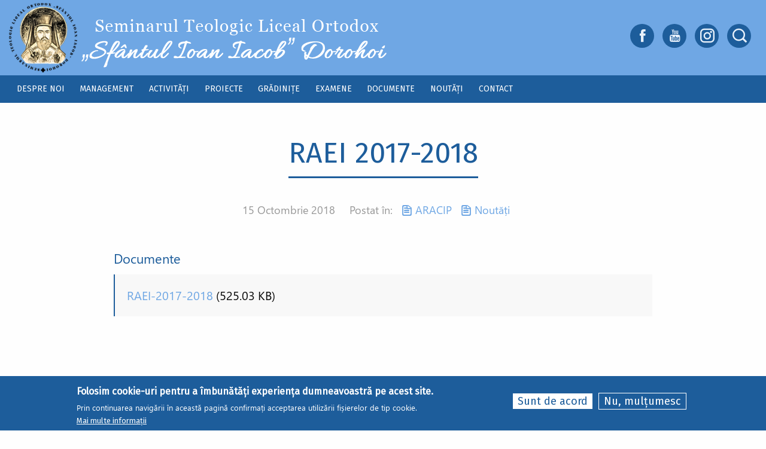

--- FILE ---
content_type: text/html; charset=UTF-8
request_url: https://seminaruldorohoi.ro/raei-2017-2018
body_size: 7643
content:
<!DOCTYPE html>
<html lang="ro" dir="ltr" prefix="og: https://ogp.me/ns#" class="no-js">
  <head>
    <meta charset="utf-8" />
<link rel="canonical" href="https://seminaruldorohoi.ro/raei-2017-2018" />
<meta property="og:site_name" content="RAEI 2017-2018" />
<meta property="og:type" content="article" />
<meta property="og:url" content="https://seminaruldorohoi.ro/raei-2017-2018" />
<meta property="og:title" content="RAEI 2017-2018" />
<meta name="Generator" content="Drupal 10 (https://www.drupal.org)" />
<meta name="MobileOptimized" content="width" />
<meta name="HandheldFriendly" content="true" />
<meta name="viewport" content="width=device-width, initial-scale=1.0" />
<style>div#sliding-popup, div#sliding-popup .eu-cookie-withdraw-banner, .eu-cookie-withdraw-tab {background: #1d5d9b} div#sliding-popup.eu-cookie-withdraw-wrapper { background: transparent; } #sliding-popup h1, #sliding-popup h2, #sliding-popup h3, #sliding-popup p, #sliding-popup label, #sliding-popup div, .eu-cookie-compliance-more-button, .eu-cookie-compliance-secondary-button, .eu-cookie-withdraw-tab { color: #ffffff;} .eu-cookie-withdraw-tab { border-color: #ffffff;}</style>
<meta http-equiv="ImageToolbar" content="false" />
<link rel="icon" href="/sites/default/files/favicon.png" type="image/png" />

    <title>RAEI 2017-2018 | Seminarul Teologic Liceal Ortodox „Sfântul Ioan Iacob” Dorohoi</title>
    <link rel="stylesheet" media="all" href="/sites/default/files/css/css_x4ccyXgb2eYrEpIPm2cSE0Yb0ZKs-f4T5fwr6PF6fDk.css?delta=0&amp;language=ro&amp;theme=dorohoi2023&amp;include=eJxtjUEOAiEQBD80WQw-iAwwq-hAb4DR1de7MR69dCWVVDpB0SN2JzvXTcVTQheXu22sC994p4yOK4o_-bO7KCIriYUE3IscOKrCLYn7J0OWlU0njdeYUl3kIfQo8hzuu0tFNhV6W49hhbXMs6D9fj6GETy_" />
<link rel="stylesheet" media="all" href="/sites/default/files/css/css_hQ6HW950V5NfqcdASfQG1j1f5YvR-eRWH5uPVJUXtHk.css?delta=1&amp;language=ro&amp;theme=dorohoi2023&amp;include=eJxtjUEOAiEQBD80WQw-iAwwq-hAb4DR1de7MR69dCWVVDpB0SN2JzvXTcVTQheXu22sC994p4yOK4o_-bO7KCIriYUE3IscOKrCLYn7J0OWlU0njdeYUl3kIfQo8hzuu0tFNhV6W49hhbXMs6D9fj6GETy_" />

    <script type="application/json" data-drupal-selector="drupal-settings-json">{"path":{"baseUrl":"\/","pathPrefix":"","currentPath":"node\/258","currentPathIsAdmin":false,"isFront":false,"currentLanguage":"ro"},"pluralDelimiter":"\u0003","suppressDeprecationErrors":true,"gtag":{"tagId":"G-167X04RNSC","consentMode":false,"otherIds":[],"events":[],"additionalConfigInfo":[]},"ajaxPageState":{"libraries":"eJxtjksOwjAMRC9k1agcKHISNwTcDmoSKD09ESobxObNR7OYAMPqsXE4DH0N6ybz3XSkiBUX5PE0njkZvBhpcwG4Ze3SR1mWoPyvdFEnaVYpAcnUVUmcOn7zIFfZqLxK1Zm9FKVH1mfhD4cZsZnS3lbvJrQlSs1YjjNv0bpLig","theme":"dorohoi2023","theme_token":null},"ajaxTrustedUrl":{"\/search\/node":true},"colorbox":{"transition":"elastic","speed":350,"opacity":0.85,"slideshow":false,"slideshowAuto":true,"slideshowSpeed":2500,"slideshowStart":"start slideshow","slideshowStop":"stop slideshow","current":"{current} din {total}","previous":"\u00ab Prev","next":"Next \u00bb","close":"\u00cenchide\u021bi","overlayClose":true,"returnFocus":true,"maxWidth":"98%","maxHeight":"98%","initialWidth":"300","initialHeight":"250","fixed":true,"scrolling":true,"mobiledetect":false,"mobiledevicewidth":"480px"},"eu_cookie_compliance":{"cookie_policy_version":"1.0.0","popup_enabled":true,"popup_agreed_enabled":false,"popup_hide_agreed":false,"popup_clicking_confirmation":false,"popup_scrolling_confirmation":false,"popup_html_info":"\u003Cdiv aria-labelledby=\u0022popup-text\u0022  class=\u0022eu-cookie-compliance-banner eu-cookie-compliance-banner-info eu-cookie-compliance-banner--opt-in\u0022\u003E\n  \u003Cdiv class=\u0022popup-content info eu-cookie-compliance-content\u0022\u003E\n        \u003Cdiv id=\u0022popup-text\u0022 class=\u0022eu-cookie-compliance-message\u0022 role=\u0022document\u0022\u003E\n      \u003Ch2\u003EFolosim cookie-uri pentru a \u00eembun\u0103t\u0103\u021bi experien\u021ba dumneavoastr\u0103 pe acest site.\u003C\/h2\u003E\n\u003Cp\u003EPrin continuarea navig\u0103rii \u00een aceast\u0103 pagin\u0103 confirma\u021bi acceptarea utiliz\u0103rii fi\u0219ierelor de tip cookie.\u003C\/p\u003E\n\n              \u003Cbutton type=\u0022button\u0022 class=\u0022find-more-button eu-cookie-compliance-more-button\u0022\u003EMai multe informa\u021bii\u003C\/button\u003E\n          \u003C\/div\u003E\n\n    \n    \u003Cdiv id=\u0022popup-buttons\u0022 class=\u0022eu-cookie-compliance-buttons\u0022\u003E\n            \u003Cbutton type=\u0022button\u0022 class=\u0022agree-button eu-cookie-compliance-secondary-button button button--small\u0022\u003ESunt de acord\u003C\/button\u003E\n              \u003Cbutton type=\u0022button\u0022 class=\u0022decline-button eu-cookie-compliance-default-button button button--small button--primary\u0022\u003ENu, mul\u021bumesc\u003C\/button\u003E\n          \u003C\/div\u003E\n  \u003C\/div\u003E\n\u003C\/div\u003E","use_mobile_message":false,"mobile_popup_html_info":"\u003Cdiv aria-labelledby=\u0022popup-text\u0022  class=\u0022eu-cookie-compliance-banner eu-cookie-compliance-banner-info eu-cookie-compliance-banner--opt-in\u0022\u003E\n  \u003Cdiv class=\u0022popup-content info eu-cookie-compliance-content\u0022\u003E\n        \u003Cdiv id=\u0022popup-text\u0022 class=\u0022eu-cookie-compliance-message\u0022 role=\u0022document\u0022\u003E\n      \n              \u003Cbutton type=\u0022button\u0022 class=\u0022find-more-button eu-cookie-compliance-more-button\u0022\u003EMai multe informa\u021bii\u003C\/button\u003E\n          \u003C\/div\u003E\n\n    \n    \u003Cdiv id=\u0022popup-buttons\u0022 class=\u0022eu-cookie-compliance-buttons\u0022\u003E\n            \u003Cbutton type=\u0022button\u0022 class=\u0022agree-button eu-cookie-compliance-secondary-button button button--small\u0022\u003ESunt de acord\u003C\/button\u003E\n              \u003Cbutton type=\u0022button\u0022 class=\u0022decline-button eu-cookie-compliance-default-button button button--small button--primary\u0022\u003ENu, mul\u021bumesc\u003C\/button\u003E\n          \u003C\/div\u003E\n  \u003C\/div\u003E\n\u003C\/div\u003E","mobile_breakpoint":768,"popup_html_agreed":false,"popup_use_bare_css":false,"popup_height":"auto","popup_width":"100%","popup_delay":1000,"popup_link":"\/politica-de-confidentialitate","popup_link_new_window":true,"popup_position":false,"fixed_top_position":true,"popup_language":"ro","store_consent":false,"better_support_for_screen_readers":false,"cookie_name":"","reload_page":false,"domain":"","domain_all_sites":false,"popup_eu_only":false,"popup_eu_only_js":false,"cookie_lifetime":100,"cookie_session":0,"set_cookie_session_zero_on_disagree":0,"disagree_do_not_show_popup":false,"method":"opt_in","automatic_cookies_removal":true,"allowed_cookies":"","withdraw_markup":"\u003Cbutton type=\u0022button\u0022 class=\u0022eu-cookie-withdraw-tab\u0022\u003EPrivacy settings\u003C\/button\u003E\n\u003Cdiv aria-labelledby=\u0022popup-text\u0022 class=\u0022eu-cookie-withdraw-banner\u0022\u003E\n  \u003Cdiv class=\u0022popup-content info eu-cookie-compliance-content\u0022\u003E\n    \u003Cdiv id=\u0022popup-text\u0022 class=\u0022eu-cookie-compliance-message\u0022 role=\u0022document\u0022\u003E\n      \u003Ch2\u003E\tFolosim cookie-uri pentru a \u00eembun\u0103t\u0103\u021bi experien\u021ba dumneavoastr\u0103 pe acest site.\u003C\/h2\u003E\n\u003Cp\u003EA\u021bi confirmat acceptarea utiliz\u0103rii fi\u0219ierelor de tip cookie.\u003C\/p\u003E\n\n    \u003C\/div\u003E\n    \u003Cdiv id=\u0022popup-buttons\u0022 class=\u0022eu-cookie-compliance-buttons\u0022\u003E\n      \u003Cbutton type=\u0022button\u0022 class=\u0022eu-cookie-withdraw-button  button button--small button--primary\u0022\u003EWithdraw consent\u003C\/button\u003E\n    \u003C\/div\u003E\n  \u003C\/div\u003E\n\u003C\/div\u003E","withdraw_enabled":false,"reload_options":0,"reload_routes_list":"","withdraw_button_on_info_popup":false,"cookie_categories":[],"cookie_categories_details":[],"enable_save_preferences_button":true,"cookie_value_disagreed":"0","cookie_value_agreed_show_thank_you":"1","cookie_value_agreed":"2","containing_element":"body","settings_tab_enabled":false,"olivero_primary_button_classes":" button button--small button--primary","olivero_secondary_button_classes":" button button--small","close_button_action":"close_banner","open_by_default":true,"modules_allow_popup":true,"hide_the_banner":false,"geoip_match":true,"unverified_scripts":[]},"user":{"uid":0,"permissionsHash":"62f5e4bdc8482a86487d0d9292de3e800fd5104096cf4f0bc401c4ef96e3f5fe"}}</script>
<script src="/sites/default/files/js/js_p6kdJFIcd85azJ9R0ypjrO8oy620mAAqZmAppbciM-o.js?scope=header&amp;delta=0&amp;language=ro&amp;theme=dorohoi2023&amp;include=eJxtjUsOgzAMRC9kYUQPFDmfum5NBkWJhHr6sqAbxGbmvdlMgqNF7JxOoD-wVeuU0fCCLfPyYHVEcSojJOBj5ah1c5OaCt-NpIB6CV2U9YirT_KWnb6jxfDEqFm6oZ4vP42nOtY"></script>
<script src="/modules/google_tag/js/gtag.js?t5v3s9"></script>

  </head>
  <body class="lang-ro section-raei-2017-2018 path-node node--type-article page-node-type-article">
  <div id="fb-root"></div>
	<script>(function(d, s, id) {
	  var js, fjs = d.getElementsByTagName(s)[0];
	  if (d.getElementById(id)) return;
	  js = d.createElement(s); js.id = id;
	  js.src = "//connect.facebook.net/en_EN/all.js#xfbml=1";
	  fjs.parentNode.insertBefore(js, fjs);
	}(document, 'script', 'facebook-jssdk'));</script>
  <a href="#main-content" class="show-on-focus skip-link">
    Sari la conținutul principal
  </a>
  
    <div class="dialog-off-canvas-main-canvas" data-off-canvas-main-canvas>
    
<div class="off-canvas-wrapper">
  <div class="inner-wrap off-canvas-wrapper-inner" id="inner-wrap" data-off-canvas-wrapper>
    <aside id="left-off-canvas-menu" class="off-canvas left-off-canvas-menu position-left" role="complementary" data-off-canvas>
      
    </aside>

    <aside id="right-off-canvas-menu" class="off-canvas right-off-canvas-menu position-right" role="complementary" data-off-canvas>
      
    </aside>

    <div class="off-canvas-content" data-off-canvas-content>
     
	 <div class="metaheader">
	 
	                    <div class="grid-container">		  
                  <div>
    <div id="block-dorohoi2023-site-branding" class="block-dorohoi2023-site-branding block block-system block-system-branding-block">
  
    

  
          <a href="/" rel="home">
      <img src="/sites/default/files/logo.png" alt="Acasă" fetchpriority="high" />
    </a>
      

    
</div>
<div id="block-dorohoi2023-blocsocializareheader" class="block-dorohoi2023-blocsocializareheader block block-block-content block-block-contentfafa5658-0e16-42d9-9515-a4e33e0304d7">
  
    

  
          
            <div class="body field field--block-content-body field--name-body field--type-text-with-summary field--label-hidden field__item">     <div class="icons-social" id="headersocdesk">
              <a href="https://www.facebook.com/seminaruldorohoi" class="icon-social icon-facebook" target="_blank"></a>
              <a href="https://www.youtube.com/seminaruldorohoi" class="icon-social icon-social icon-youtube" target="_blank"></a>
              <a href="https://www.instagram.com/seminaruldorohoi/" class="icon-social icon-instagram" target="_blank"></a>
              <a class="icon-social icon-search menu-desk-but menu-desk-but-search" data-toggle="search-dropdown"></a>
     </div></div>
      

      <div class="dropdown-pane" id="search-dropdown" data-dropdown data-auto-focus="true"><form class="search-block-form" data-drupal-selector="search-block-form" action="/search/node" method="get" id="search-block-form" accept-charset="UTF-8">
  <div class="js-form-item form-item js-form-type-search form-item-keys js-form-item-keys form-no-label">
      <label for="edit-keys" class="show-for-sr">Căutare</label>
        <input title="Introduceţi termenii doriţi pentru căutare." data-drupal-selector="edit-keys" type="search" id="edit-keys" name="keys" value="" size="15" maxlength="128" class="form-search" />

        </div>
<div data-drupal-selector="edit-actions" class="form-actions js-form-wrapper form-wrapper" id="edit-actions"><input class="success button radius js-form-submit form-submit" data-drupal-selector="edit-submit" type="submit" id="edit-submit" value="Căutare" />
</div>

</form>
</div>
    
    
</div>

  </div>
		
        		     <div class="fb-like" data-href="https://www.facebook.com/stloiasi" data-send="false" data-layout="button_count" data-width="150" data-show-faces="false"></div>
          </div>
        		
      	  
	</div>  

      <header class="header" role="banner" aria-label="Antet sit">
                  
              <div>
    <nav role="navigation" aria-labelledby="block-dorohoi2023-main-menu-menu" id="block-dorohoi2023-main-menu" class="block-dorohoi2023-main-menu">
            
  <h2 class="block-title visually-hidden" id="block-dorohoi2023-main-menu-menu">Main navigation</h2>
  

        

    <div id="top-bar-sticky-container" data-sticky-container>
      <div  class="sticky" data-sticky data-top-anchor="top-bar-sticky-container" data-btm-anchor="inner-wrap:bottom" data-margin-top="0" data-margin-bottom="0" data-options="stickyOn:small">
      <div class="title-bar" data-responsive-toggle="main-menu" data-hide-for="large">       
         <div class="title-bar-title">
		 	      <a href="/" title="Seminarul Teologic Ortodox Iasi" id="logo" data-hide-for="medium"></a>
            <span class="icons-social" id="icons-social-mobile">
              <a href="https://www.facebook.com/seminaruldorohoi" class="icon-social icon-facebook" target="_blank"></a>
              <a href="https://www.youtube.com/seminaruldorohoi" class="icon-social icon-social icon-youtube" target="_blank"></a>
              <a href="https://www.instagram.com/seminaruldorohoi/" class="icon-social icon-instagram" target="_blank"></a>
            </span>
            <div class="fb-like" data-href="https://www.facebook.com/seminaruldorohoi" data-send="false" data-layout="button_count" data-width="150" data-show-faces="false"></div>
		    </div>
		    <button class="menu-icon" type="button" data-toggle></button>
      </div>	  
	  <div class="grid-container">
      <nav class="top-bar" id="main-menu" role="navigation">	    
			<div class="top-bar-left">   			 
			 	<a href="/" title="Seminarul Teologic Ortodox Iasi" id="logo" data-hide-for="medium"></a>
			 	<div id="meniu">								   
					                      <ul class="menu vertical large-horizontal" data-back-button="&lt;li class=&quot;js-drilldown-back&quot;&gt;&lt;a&gt;Înapoi&lt;/a&gt;&lt;/li&gt;" data-responsive-menu="drilldown large-dropdown">
                                        <li class="has-submenu menu-item--expanded">
        <a href="/despre-noi" data-drupal-link-system-path="taxonomy/term/118">Despre noi</a>
                                          <ul class="submenu menu vertical" data-submenu>
                                        <li>
        <a href="/seminarul-pimen-mitropolitul" data-drupal-link-system-path="node/2">Seminarul „Pimen Mitropolitul”</a>
              </li>
                              <li>
        <a href="/seminarul-sfantul-ioan-iacob" data-drupal-link-system-path="node/1">Seminarul „Sfântul Ioan Iacob”</a>
              </li>
                              <li>
        <a href="/preotul-dumitru-furtuna" data-drupal-link-system-path="node/5">Preotul Dumitru Furtună</a>
              </li>
                              <li>
        <a href="/sfintii-ocrotitori" data-drupal-link-system-path="node/447">Sfinții ocrotitori</a>
              </li>
                              <li>
        <a href="/scoala" data-drupal-link-system-path="taxonomy/term/117">Școala</a>
              </li>
                              <li>
        <a href="/paraclisul-sf-ioan-iacob-hozevitul" data-drupal-link-system-path="taxonomy/term/119">Paraclisul „Sf. Ioan Iacob Hozevitul”</a>
              </li>
                              <li>
        <a href="/sala-de-festivitati-pimen-mitropolitul" data-drupal-link-system-path="taxonomy/term/120">Sala de festivități „Pimen Mitropolitul”</a>
              </li>
                              <li>
        <a href="/biblioteca-pr-dumitru-furtuna" data-drupal-link-system-path="taxonomy/term/121">Biblioteca „Pr. Dumitru Furtună”</a>
              </li>
                              <li>
        <a href="/laborator-limbi-moderne" data-drupal-link-system-path="taxonomy/term/122">Laborator limbi moderne</a>
              </li>
                              <li>
        <a href="/internatul" data-drupal-link-system-path="taxonomy/term/123">Internatul</a>
              </li>
                              <li>
        <a href="/cantina" data-drupal-link-system-path="taxonomy/term/124">Cantina</a>
              </li>
                              <li>
        <a href="/cabinet-medical-scolar" data-drupal-link-system-path="taxonomy/term/84">Cabinet Medical Școlar</a>
              </li>
        </ul>
  
              </li>
                              <li class="has-submenu menu-item--expanded">
        <a href="/management" data-drupal-link-system-path="taxonomy/term/115">Management</a>
                                          <ul class="submenu menu vertical" data-submenu>
                                        <li>
        <a href="/misiunea-scolii" data-drupal-link-system-path="node/418">Misiunea școlii</a>
              </li>
                              <li>
        <a href="/viziunea-scolii" data-drupal-link-system-path="node/417">Viziunea școlii</a>
              </li>
                              <li>
        <a href="/resurse-umane" data-drupal-link-system-path="taxonomy/term/94">Resurse umane</a>
              </li>
                              <li>
        <a href="/absolventi" data-drupal-link-system-path="taxonomy/term/95">Absolvenți</a>
              </li>
                              <li>
        <a href="/consiliul-de-administratie" data-drupal-link-system-path="taxonomy/term/96">Consiliul de Administrație</a>
              </li>
                              <li>
        <a href="/regulamente" data-drupal-link-system-path="taxonomy/term/97">Regulamente</a>
              </li>
                              <li>
        <a href="/documente-manageriale" data-drupal-link-system-path="taxonomy/term/89">Documente manageriale</a>
              </li>
                              <li>
        <a href="/documente-contabile" data-drupal-link-system-path="taxonomy/term/88">Documente contabile</a>
              </li>
                              <li>
        <a href="/orar" data-drupal-link-system-path="taxonomy/term/98">Orar</a>
              </li>
                              <li>
        <a href="/ceac" data-drupal-link-system-path="taxonomy/term/116">C.E.A.C.</a>
              </li>
                              <li>
        <a href="/oferta-educationala" data-drupal-link-system-path="taxonomy/term/99">Oferta educațională</a>
              </li>
        </ul>
  
              </li>
                              <li class="has-submenu menu-item--expanded">
        <a href="/activitati" data-drupal-link-system-path="taxonomy/term/125">Activități</a>
                                          <ul class="submenu menu vertical" data-submenu>
                                        <li>
        <a href="/program-mentorat-mmb">Program mentorat M.M.B.</a>
              </li>
                              <li>
        <a href="/consiliul-scolar-al-elevilor" data-drupal-link-system-path="taxonomy/term/85">Consiliul Școlar al Elevilor</a>
              </li>
                              <li>
        <a href="/cenaclul-haris" data-drupal-link-system-path="taxonomy/term/126">Cenaclul HARIS</a>
              </li>
                              <li>
        <a href="/corul-psaltic-agnus" data-drupal-link-system-path="taxonomy/term/127">Corul psaltic AGNUS</a>
              </li>
                              <li>
        <a href="/corul-haris" data-drupal-link-system-path="taxonomy/term/128">Corul HARIS</a>
              </li>
                              <li>
        <a href="/grupul-vocal-simbol" data-drupal-link-system-path="taxonomy/term/129">Grupul vocal Simbol</a>
              </li>
                              <li>
        <a href="/reviste-scolare" data-drupal-link-system-path="taxonomy/term/100">Reviste școlare</a>
              </li>
                              <li>
        <a href="/alte-activitati" data-drupal-link-system-path="taxonomy/term/101">Alte activități</a>
              </li>
        </ul>
  
              </li>
                              <li class="has-submenu menu-item--expanded">
        <a href="/proiecte" data-drupal-link-system-path="taxonomy/term/102">Proiecte</a>
                                          <ul class="submenu menu vertical" data-submenu>
                                        <li>
        <a href="/smartlabs-c15-pnrr">Smartlabs (C15-PNRR)</a>
              </li>
                              <li>
        <a href="/cpeeri-words-wisdom" data-drupal-link-system-path="taxonomy/term/104">CPEERI – Words of wisdom</a>
              </li>
                              <li>
        <a href="/cpeeri-tara-de-sus" data-drupal-link-system-path="taxonomy/term/103">CPEERI – Țara de sus</a>
              </li>
                              <li>
        <a href="/alte-proiecte" data-drupal-link-system-path="taxonomy/term/105">Alte proiecte</a>
              </li>
        </ul>
  
              </li>
                              <li class="has-submenu menu-item--expanded">
        <a href="/gradinite" data-drupal-link-system-path="taxonomy/term/130">Grădinițe</a>
                                          <ul class="submenu menu vertical" data-submenu>
                                        <li>
        <a href="/gradinita-nr-4-dorohoi" data-drupal-link-system-path="taxonomy/term/131">Grădinița nr. 4 Dorohoi</a>
              </li>
                              <li>
        <a href="/gradinita-nr-6-dorohoi" data-drupal-link-system-path="taxonomy/term/132">Grădinița nr. 6 Dorohoi</a>
              </li>
        </ul>
  
              </li>
                              <li class="has-submenu menu-item--expanded">
        <a href="/examene" data-drupal-link-system-path="taxonomy/term/106">Examene</a>
                                          <ul class="submenu menu vertical" data-submenu>
                                        <li>
        <a href="/admitere-liceu" data-drupal-link-system-path="taxonomy/term/107">Admitere liceu</a>
              </li>
                              <li>
        <a href="/bacalaureat">Bacalaureat</a>
              </li>
                              <li>
        <a href="/atestat" data-drupal-link-system-path="taxonomy/term/109">Atestat</a>
              </li>
                              <li>
        <a href="/olimpiade" data-drupal-link-system-path="taxonomy/term/110">Olimpiade</a>
              </li>
                              <li>
        <a href="/alte-concursuri" data-drupal-link-system-path="taxonomy/term/111">Alte concursuri</a>
              </li>
        </ul>
  
              </li>
                              <li>
        <a href="/documente-de-interes-public" data-drupal-link-system-path="taxonomy/term/87">Documente</a>
              </li>
                              <li>
        <a href="/noutati" data-drupal-link-system-path="taxonomy/term/113">Noutăți</a>
              </li>
                              <li>
        <a href="/contact" data-drupal-link-system-path="node/11">Contact</a>
              </li>
        </ul>
  										
				</div>	
				
				<div class="searchmobile">
            <div id="search-mobile"><form class="search-block-form" data-drupal-selector="search-block-form" action="/search/node" method="get" id="search-block-form" accept-charset="UTF-8">
  <div class="js-form-item form-item js-form-type-search form-item-keys js-form-item-keys form-no-label">
      <label for="edit-keys" class="show-for-sr">Căutare</label>
        <input title="Introduceţi termenii doriţi pentru căutare." data-drupal-selector="edit-keys" type="search" id="edit-keys" name="keys" value="" size="15" maxlength="128" class="form-search" />

        </div>
<div data-drupal-selector="edit-actions" class="form-actions js-form-wrapper form-wrapper" id="edit-actions"><input class="success button radius js-form-submit form-submit" data-drupal-selector="edit-submit" type="submit" id="edit-submit" value="Căutare" />
</div>

</form>
</div>					   
        </div>
			
			</div>
			<div class="top-bar-right">					
			  			</div>		
      </nav>
	  </div>
    </div>
    </div>
  

  </nav>

  </div>
          
              </header>

              <div class="l-help grid-container">
          
        </div>
      
      <div class="grid-container">
        <main id="main" class="grid-x grid-margin-x" role="main">
          <a id="main-content" tabindex="-1"></a>
                        <div class="region-highlighted panel">
    <div data-drupal-messages-fallback class="hidden"></div>

  </div>

          
          
          <div class="cell">
              <div>
    <div id="block-dorohoi2023-page-title" class="block-dorohoi2023-page-title block block-core block-page-title-block">
  
    

  
          
  <h1><span>RAEI 2017-2018</span>
</h1>


    
    
</div>
<div id="block-dorohoi2023-content" class="block-dorohoi2023-content block block-system block-system-main-block">
  
    

  
          <article  data-history-node-id="258">

  
    

  
  <div class="view-mode-full">
  
    <div class="inner-row">
		  
		  <div class="articol-social">
		
			<div class="social-item">						
				 										
            <div class="field field--node-field-data-articol field--name-field-data-articol field--type-datetime field--label-hidden field__item">15 Octombrie 2018</div>
      

				 			</div>
				
						
						  <div class="social-item categorie">Postat în: 
      <div class="field field--node-field-categorie-articol field--name-field-categorie-articol field--type-entity-reference field--label-hidden field__items">
              <div class="field__item"><a href="/aracip" hreflang="ro">ARACIP</a></div>
              <div class="field__item"><a href="/noutati" hreflang="ro">Noutăți</a></div>
          </div>
  
</div>
						
			
			<div class="social-item"><div class="fb-like" data-href="/raei-2017-2018" data-layout="button_count" data-action="like" data-size="small" data-show-faces="false" data-share="true" data-width=""></div></div>
		  </div>
	  	  
	  
		  
  
    	
  <div class="field field--node-field-fisier-articol field--name-field-fisier-articol field--type-file field--label-above">
    <div class="field-label">Documente</div>
        <div class="field__items">
                    <div class="field__item"><span class="file file--mime-application-pdf file--application-pdf"><a href="/sites/default/files/fisiere/2024/01/raei-2017-2018.pdf" type="application/pdf" title="raei-2017-2018.pdf">RAEI-2017-2018</a></span>
  <span>(525.03 KB)</span>
</div>
                </div>
      </div>


		
	</div>	
		
		
  </div>

</article>

    
    
</div>

  </div>

          </div>
                    
        </main>
      </div>
      	 
	 
	          <div id="reclama">	  
                <div>
    <div class="views-element-container block-dorohoi2023-views-block-viewarticolerelated-block-1 block block-views block-views-blockviewarticolerelated-block-1" id="block-dorohoi2023-views-block-viewarticolerelated-block-1">
  
    

  
          <div><div class="articolerelated lista js-view-dom-id-7345c2cdb8db3e59d7003c65a4156cc319d246783b9423cca5cbf3fbecc6ec71">
  <div class="grid-container">
  
  
  

  
  
  

  <div class="item-list">
  
  <ul class="grid-x grid-margin-x small-up-1 medium-up-2 large-up-4">

          <li class="cell column-block"><div>  <a href="/pe-tricolor-e-scris-unire-0" hreflang="ro"><img loading="lazy" src="/sites/default/files/styles/img_lista_large/public/images/2026-01/img-20260122-wa0090.jpg.webp?itok=K7dj1lvJ" width="570" height="380" alt="" />

</a>
</div><div class="data">24 Ianuarie 2026 <a href="/noutati" hreflang="ro">Noutăți</a>
</div><h2 class="titlu"><a href="/pe-tricolor-e-scris-unire-0" hreflang="ro">„Pe tricolor e scris unire!”</a></h2><div class="leg"><a href="/pe-tricolor-e-scris-unire-0" hreflang="ro">citește mai mult</a></div></li>
          <li class="cell column-block"><div>  <a href="/cuvintele-conteaza" hreflang="ro"><img loading="lazy" src="/sites/default/files/styles/img_lista_large/public/images/2026-01/imag-8.jpeg.webp?itok=g3FYsZ2F" width="570" height="380" alt="" />

</a>
</div><div class="data">19 Ianuarie 2026 <a href="/noutati" hreflang="ro">Noutăți</a>
</div><h2 class="titlu"><a href="/cuvintele-conteaza" hreflang="ro">Cuvintele contează!</a></h2><div class="leg"><a href="/cuvintele-conteaza" hreflang="ro">citește mai mult</a></div></li>
          <li class="cell column-block"><div>  <a href="/clubul-de-lectura-inkwell" hreflang="ro"><img loading="lazy" src="/sites/default/files/styles/img_lista_large/public/images/2026-01/f84c0108-b7c0-4739-b59f-ae7f53a11962.jpg.webp?itok=ca-qBZNb" width="570" height="380" alt="" />

</a>
</div><div class="data">19 Ianuarie 2026 <a href="/noutati" hreflang="ro">Noutăți</a>
</div><h2 class="titlu"><a href="/clubul-de-lectura-inkwell" hreflang="ro">Clubul de lectură Inkwell</a></h2><div class="leg"><a href="/clubul-de-lectura-inkwell" hreflang="ro">citește mai mult</a></div></li>
          <li class="cell column-block"><div>  <a href="/activitate-educativ-preventiva-pe-tema-bullying-ului" hreflang="ro"><img loading="lazy" src="/sites/default/files/styles/img_lista_large/public/images/2026-01/whatsapp-image-2026-01-15-at-19.12.57.jpeg.webp?itok=9pXqzP1t" width="570" height="380" alt="" />

</a>
</div><div class="data">15 Ianuarie 2026 <a href="/noutati" hreflang="ro">Noutăți</a>
</div><h2 class="titlu"><a href="/activitate-educativ-preventiva-pe-tema-bullying-ului" hreflang="ro">Activitate educativ-preventivă pe tema bullying-ului</a></h2><div class="leg"><a href="/activitate-educativ-preventiva-pe-tema-bullying-ului" hreflang="ro">citește mai mult</a></div></li>
    
  </ul>

</div>

    

  
  

  
  
  </div>
</div>
</div>

    
    
</div>

  </div>

        </div>		
    	  
	</div>  
              <footer class="footer" id="footer">
			<div class="grid-container">
				  <div class="grid-x grid-margin-x">

										  <div id="footer-first" class="cell large-12">
						  <div>
    <div id="block-dorohoi2023-blocfooter" class="block-dorohoi2023-blocfooter block block-block-content block-block-content3adb5410-ac7b-4627-81ec-41111e47aca8">
  
    

  
          
            <div class="body field field--block-content-body field--name-body field--type-text-with-summary field--label-hidden field__item"><div class>
     <a href="/"><img loading="lazy" src="/sites/default/files/tema/logo_dorohoi.png" width="122" height="124" alt="logo seminaruldorohoi.ro" title="Sfantul Ioan Iacob - ocrotitorul Seminarului Dorohoi"></a>
     <a href="/"><h1>Seminarul Teologic Liceal Ortodox<br> „Sfântul Ioan Iacob” Dorohoi</h1></a>

     <div class="text">
            <p>Str. Poștei, nr. 14, Oraș Dorohoi, Jud. Botoșani, cod 715200, România</p>
            <p><em>Telefon:</em> <a href="tel:0231611961">+40 231 611 961</a></p>
            <p><em>Email:</em> <a href="mailto:semdorohoi@yahoo.com">semdorohoi@yahoo.com</a></p>
     </div>

     <div class="icons-social">
              <a href="https://www.facebook.com/seminaruldorohoi" class="icon-social icon-facebook" target="_blank"></a>
              <a href="https://www.youtube.com/seminaruldorohoi" class="icon-social icon-social icon-youtube" target="_blank"></a>
              <a href="https://www.instagram.com/seminaruldorohoi/" class="icon-social icon-instagram" target="_blank"></a>
     </div>

</div></div>
      

    
    
</div>

  </div>

					  </div>
					
					
					
				  </div>
			</div>
			
        </footer>
      	  
	  <div class="bottom-bar callout secondary grid-x">	  
	  		Site dezvoltat de <a href="https://doxologia.ro" target="_blank" class="doxo" rel="nofollow">DOXOLOGIA MEDIA</a>, Mitropolia Moldovei și Bucovinei | &copy; 
      		<a href = "https://seminaruldorohoi.ro">seminaruldorohoi.ro</a>         			
	  		<div class="bulinasus"><img src="/sites/default/files/tema/up.png"/></div>  	  
	  </div>
		  
    </div>
  </div>
</div>

  </div>

  
  <script src="/sites/default/files/js/js_hPwx5fgFCJhink-m1BZg0JqTHrywxaW8DEd7EpKGqew.js?scope=footer&amp;delta=0&amp;language=ro&amp;theme=dorohoi2023&amp;include=eJxtjUsOgzAMRC9kYUQPFDmfum5NBkWJhHr6sqAbxGbmvdlMgqNF7JxOoD-wVeuU0fCCLfPyYHVEcSojJOBj5ah1c5OaCt-NpIB6CV2U9YirT_KWnb6jxfDEqFm6oZ4vP42nOtY"></script>

  </body>
</html>
